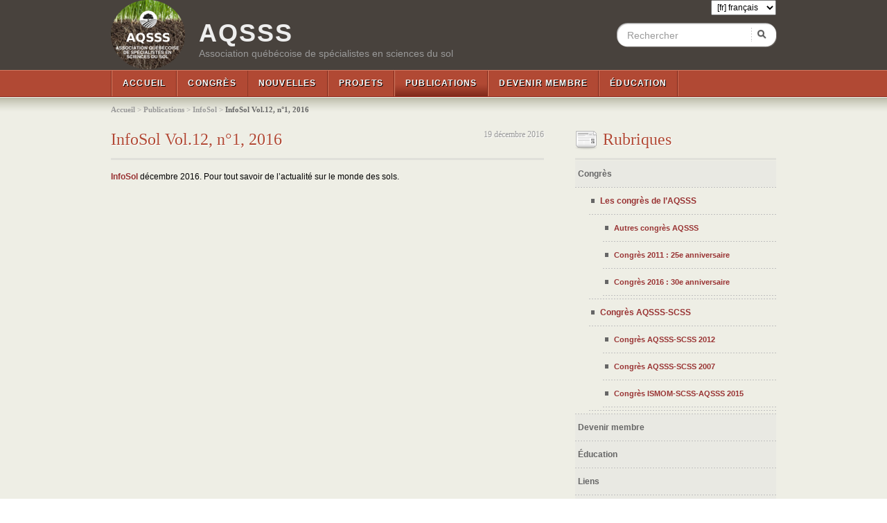

--- FILE ---
content_type: text/html; charset=utf-8
request_url: https://www.aqsss.com/spip.php?article210&lang=fr
body_size: 5320
content:

<!DOCTYPE html PUBLIC "-//W3C//DTD XHTML 1.0 Transitional//EN" "http://www.w3.org/TR/xhtml1/DTD/xhtml1-transitional.dtd">
<html xmlns="http://www.w3.org/1999/xhtml" xml:lang="fr" lang="fr" dir="ltr">
<head>
<title>InfoSol Vol.12, n&#176;1, 2016 - AQSSS</title>
<meta name="description" content=" InfoSol d&#233;cembre 2016. Pour tout savoir de l&#039;actualit&#233; sur le monde des sols. " />
<link rel="canonical" href="https://www.aqsss.com/spip.php?article210" />

<link rel="icon" type="image/x-icon" href="squelettes/favicon.ico" />
<link rel="shortcut icon" type="image/x-icon" href="squelettes/favicon.ico" /><meta http-equiv="Content-Type" content="text/html; charset=utf-8" />


<meta name="generator" content="SPIP 3.2.19" />


<link rel="alternate" type="application/rss+xml" title="Syndiquer tout le site" href="spip.php?page=backend" />


<link rel="stylesheet" href="plugins/auto/z/v1.7.31/spip_style.css" type="text/css" media="all" />


<link rel="stylesheet" href="plugins/auto/z/v1.7.31/spip_formulaires.css" type="text/css" media="projection, screen, tv" />


<script type="text/javascript">/* <![CDATA[ */
var box_settings = {tt_img:false,sel_g:"#documents_portfolio a[type=\'image/jpeg\'],#documents_portfolio a[type=\'image/png\'],#documents_portfolio a[type=\'image/gif\']",sel_c:".mediabox",trans:"elastic",speed:"200",ssSpeed:"2500",maxW:"90%",maxH:"90%",minW:"400px",minH:"",opa:"0.9",str_ssStart:"Diaporama",str_ssStop:"Arrêter",str_cur:"{current}/{total}",str_prev:"Précédent",str_next:"Suivant",str_close:"Fermer",splash_url:""};
var box_settings_splash_width = "600px";
var box_settings_splash_height = "90%";
var box_settings_iframe = true;
/* ]]> */</script>
<!-- insert_head_css --><link rel="stylesheet" href="plugins-dist/mediabox/colorbox/black-striped/colorbox.css" type="text/css" media="all" />
<!-- Debut CS -->
<style type="text/css">
<!--/*--><![CDATA[/*><!--*/
a.spip_mail:before{content:"\002709" !important;}
span.mcrypt {background:transparent url(https://www.aqsss.com/plugins/auto/couteau_suisse/v1.16.1/img/mailcrypt/leure.gif) no-repeat scroll 0.1em center; padding-left:12px; text-decoration:none; float:none; margin:0; display:inline;}
/*]]>*/-->
</style>
<!-- Fin CS -->


<link rel="stylesheet" href="plugins/auto/typoenluminee/v3.7.1/css/enluminurestypo.css" type="text/css" media="all" />
<!-- Player iTwX -->
<script type="text/javascript">//<![CDATA[
if ((navigator.userAgent.match(/(iPhone|iPod|iPad)/i) )) {
 document.write("<link rel='stylesheet' href='plugins/auto/itwx_cimobile_3_5/itwx/itwx_iplayer.css' type='text/css' media='projection, screen, tv' />" );
}
if (!(navigator.userAgent.match(/(iPhone|iPod|iPad)/i) )) {
 document.write("<link rel='stylesheet' href='plugins/auto/itwx_cimobile_3_5/itwx/itwx_player.css' type='text/css' media='projection, screen, tv' />" );
}
//]]></script>
<!-- Fin Player iTwX -->
<link rel="stylesheet" href="plugins/auto/tablesorter/v2.1.4/css/tablesorter.min.css?1665193548" type="text/css" />


<link rel="stylesheet" href="plugins/auto/theme_maparaan/v1.0.3/habillage.css" type="text/css" media="projection, screen, tv" />




 
<link rel="stylesheet" href="plugins/auto/squelette_maparaan/v1.0.2/css/slidernav.css" type="text/css" media="projection, screen, tv" />
<link rel="stylesheet" href="plugins/auto/squelette_maparaan/v1.0.2/css/style_maparaan.css" type="text/css" media="projection, screen, tv" />






<script src="prive/javascript/jquery.js?1679754237" type="text/javascript"></script>

<script src="prive/javascript/jquery-migrate-3.0.1.js?1679754237" type="text/javascript"></script>

<script src="prive/javascript/jquery.form.js?1679754237" type="text/javascript"></script>

<script src="prive/javascript/jquery.autosave.js?1679754237" type="text/javascript"></script>

<script src="prive/javascript/jquery.placeholder-label.js?1679754237" type="text/javascript"></script>

<script src="prive/javascript/ajaxCallback.js?1679754237" type="text/javascript"></script>

<script src="prive/javascript/js.cookie.js?1679754237" type="text/javascript"></script>

<script src="prive/javascript/jquery.cookie.js?1679754237" type="text/javascript"></script>
<!-- insert_head -->
	<script src="plugins-dist/mediabox/javascript/jquery.colorbox.js?1679754231" type="text/javascript"></script>
	<script src="plugins-dist/mediabox/javascript/spip.mediabox.js?1679754231" type="text/javascript"></script>
<!-- Debut CS -->
<script type="text/javascript"><!--
var cs_prive=window.location.pathname.match(/\/ecrire\/$/)!=null;
jQuery.fn.cs_todo=function(){return this.not('.cs_done').addClass('cs_done');};
function lancerlien(a,b){ return 'ma'+'ilto'+':'+a.replace(new RegExp(b,'g'),'@'); }
var cs_init = function() {
	/* optimisation : 'IF(1)' */ if(!cs_prive) jQuery("a.spip_out,a.spip_url,a.spip_glossaire",this).attr("target", "_blank"); 
	jQuery('span.mcrypt', this).attr('class','cryptOK').html('&#6'+'4;');
	jQuery("a["+cs_sel_jQuery+"title*='..']", this).each(function () {
		this.title = this.title.replace(/\.\..t\.\./g,'[@]');
	});
}
if(typeof onAjaxLoad=='function') onAjaxLoad(cs_init);
if(window.jQuery) {
var cs_sel_jQuery='';
var cs_CookiePlugin="prive/javascript/jquery.cookie.js";
jQuery(document).ready(function(){
	cs_init.apply(document);
});
}
// --></script>

<!-- Fin CS -->

<script type="text/javascript" src="spip.php?page=main-loading.js"></script><script src="plugins/auto/tablesorter/v2.1.4/javascript/jquery.tablesorter.min.js?1665193548" type="text/javascript"></script>
	<script type="text/javascript">/* <![CDATA[ */
	;jQuery(function(){
		$(function(){
			var tablesorter_init = function(){
				$("table.spip").not(".ss_tablesort").each(function(){
					var options = {};
					if($(this).find("th.ts_disabled").length >= 1){
						options.headers = {};
						$(this).find("th").each(function(index,value){
							if($(this).is(".ts_disabled"))
								options.headers[index] = {sorter : false};
						});
					}
					$(this).tablesorter(options);
				});
			}
			tablesorter_init();
			onAjaxLoad(tablesorter_init);
		});
	});
	/* ]]> */</script><link rel="shortcut icon" href="squelettes/favicon.ico?1377734775" type="image/x-icon" />
<link rel="apple-touch-icon" sizes="57x57" href="local/cache-gd2/d6/c8e6ef82929fd36965fef0ae334273.png?1718617565" />
<link rel="apple-touch-icon" sizes="114x114" href="local/cache-gd2/9b/59d87e0c0c551a62e7811dc7628c9b.png?1718617566" />
<link rel="apple-touch-icon" sizes="72x72" href="local/cache-gd2/ec/905b4243ad64601a75390881a45c5d.png?1718617566" />
<link rel="apple-touch-icon" sizes="144x144" href="local/cache-gd2/8e/763a2ec75c92b91476363e60160b62.png?1718617566" />
<link rel="apple-touch-icon" sizes="60x60" href="local/cache-gd2/9f/ae62befe2670ef0319e107d4ee6c7c.png?1714444817" />
<link rel="apple-touch-icon" sizes="120x120" href="local/cache-gd2/04/cde581e8f833e18bf3b1a72acc46d8.png?1718617566" />
<link rel="apple-touch-icon" sizes="76x76" href="local/cache-gd2/06/a9ea06372c27abeadc9d73c0dd3194.png?1718617566" />
<link rel="icon" type="image/png" href="local/cache-gd2/08/c6b1791d64461cf6430469590f7b4b.png?1718617566" sizes="96x96" />
<link rel="icon" type="image/png" href="local/cache-gd2/55/f287bfa2dab78a3a23ef018eb4838c.png?1718617566" sizes="16x16" />
<link rel="icon" type="image/png" href="local/cache-gd2/1b/dacd4c6ed346951d7243f7810a0ca8.png?1718617566" sizes="32x32" />
<link rel="icon" type="image/png" href="local/cache-gd2/21/06a8b208693aa7a06f2b9e510fa105.png?1714441163" sizes="192x192" />
<meta name="msapplication-TileImage" content="local/cache-gd2/9b/59d87e0c0c551a62e7811dc7628c9b.png?1718617566" />

<meta name="msapplication-TileColor" content="#a6a4a2" />
<meta name="theme-color" content="#a6a4a2" /><script type="text/javascript" src="plugins/auto/squelette_maparaan/v1.0.2/js/jquery.s3slider.js"></script></head>
<body class="page_article">
<div id="padd-header">
	<div id="padd-header-wrapper">
		<div class="padd-box padd-box-title">
			
			<div class="accueil">
	<a rel="start home" href="https://www.aqsss.com/" title="Accueil"><img class='spip_logo spip_logos' alt="" src="local/cache-gd2/47/eb08a752ab039189ccc248c3c66c2f.png?1718617566" width='107' height='100' /></a>
	<strong id="nom_site_spip"><a rel="start home" href="https://www.aqsss.com/" title="Accueil">AQSSS</a></strong>
	<div id='slogan_site_spip'>Association québécoise de spécialistes en sciences du sol</div>
</div>
<div class="formulaire_spip formulaire_menu_lang" id="formulaire_menu_lang">
<form method="post" action="https://www.aqsss.com/spip.php?action=converser&amp;redirect=spip.php%3Farticle210"><div>
	<input name="action" value="converser" type="hidden"
/><input name="redirect" value="spip.php?article210" type="hidden"
/>
	<label for="var_lang">Langues du site</label>
	<select name="var_lang" id="var_lang" onchange="this.parentNode.parentNode.submit()">
		<option value='en' dir="ltr">&#91;en&#93; English</option>
	

	 
		<option value='fr' selected="selected" dir="ltr">&#91;fr&#93; fran&#231;ais</option>
	</select>
	<noscript><p class="boutons"><input type="submit" class="submit" value="&gt;&gt;" /></p></noscript>
</div></form>
</div>		</div>
	</div>	
</div>
<div id="padd-categories" class="padd-box padd-box-categories">
	<h2>Categories</h2>
	
	<div id="nav" class="padd-interior">
		<div class="menu-conteneur navbar-inner">
<ul class="menu-liste menu-items menuder" data-depth="0">
		<li class="menu-entree item menu-items__item menu-items__item_objet menu-items__item_article">
		<a href="spip.php?article2" class="menu-items__lien">Accueil</a>
				<ul class="menu-liste menu-items" data-depth="1">
		<li class="menu-entree item menu-items__item menu-items__item_objet menu-items__item_article">
		<a href="spip.php?article195" class="menu-items__lien">Conseil d&#8217;administration</a> 
		</li>
		<li class="menu-entree item menu-items__item menu-items__item_objet menu-items__item_article">
		<a href="spip.php?article209" class="menu-items__lien">Historique</a> 
		</li>
		<li class="menu-entree item menu-items__item menu-items__item_objet menu-items__item_article">
		<a href="spip.php?article199" class="menu-items__lien">Récipiendaires du prix Auguste-Scott</a> 
		</li>
		
	</ul> 
		</li>
		<li class="menu-entree item menu-items__item menu-items__item_objet menu-items__item_rubrique">
		<a href="spip.php?rubrique2" class="menu-items__lien">Congrès</a>
				<ul class="menu-liste menu-items" data-depth="1">
		<li class="menu-entree item menu-items__item menu-items__item_objet menu-items__item_breve">
		<a href="spip.php?breve46" class="menu-items__lien">Congrès 2026</a> 
		</li>
		<li class="menu-entree item menu-items__item menu-items__item_objet menu-items__item_article">
		<a href="spip.php?article235" class="menu-items__lien">Congrès 2025</a> 
		</li>
		<li class="menu-entree item menu-items__item menu-items__item_objet menu-items__item_article">
		<a href="spip.php?article233" class="menu-items__lien">Congrès 2024</a> 
		</li>
		<li class="menu-entree item menu-items__item menu-items__item_objet menu-items__item_article">
		<a href="spip.php?article230" class="menu-items__lien">Congrès 2023</a> 
		</li>
		
	</ul> 
		</li>
		<li class="menu-entree item menu-items__item menu-items__item_objet menu-items__item_rubrique">
		<a href="spip.php?rubrique1" class="menu-items__lien">Nouvelles</a> 
		</li>
		<li class="menu-entree item menu-items__item menu-items__item_objet menu-items__item_rubrique">
		<a href="spip.php?rubrique5" class="menu-items__lien">Projets</a> 
		</li>
		<li class="menu-entree item menu-items__item menu-items__item_objet menu-items__item_rubrique on active">
		<a href="spip.php?rubrique8" class="menu-items__lien">Publications</a>
				<ul class="menu-liste menu-items" data-depth="1">
		<li class="menu-entree item menu-items__item menu-items__item_objet menu-items__item_rubrique on active">
		<a href="spip.php?rubrique13" class="menu-items__lien">InfoSol</a> 
		</li>
		<li class="menu-entree item menu-items__item menu-items__item_objet menu-items__item_rubrique">
		<a href="spip.php?rubrique14" class="menu-items__lien">Comptes rendus des congrès</a> 
		</li>
		<li class="menu-entree item menu-items__item menu-items__item_objet menu-items__item_rubrique">
		<a href="spip.php?rubrique10" class="menu-items__lien">Bulletins de l&#8217;AQSSS jusqu&#8217;à 2009</a> 
		</li>
		
	</ul> 
		</li>
		<li class="menu-entree item menu-items__item menu-items__item_objet menu-items__item_rubrique">
		<a href="spip.php?rubrique16" class="menu-items__lien">Devenir membre</a> 
		</li>
		<li class="menu-entree item menu-items__item menu-items__item_objet menu-items__item_rubrique">
		<a href="spip.php?rubrique23" class="menu-items__lien">Éducation</a> 
		</li>
		<li class="menu-entree item menu-items__item menu-items__item_objet menu-items__item_article">
		<a href="spip.php?article7" class="menu-items__lien">Livre Les Sols</a> 
		</li>
		
	</ul></div>	</div>
</div>
			
<div id="page">
	<div id="page-wrapper">
		<div id="contenu">		
			
			<p id="hierarchie"><a href="https://www.aqsss.com/">Accueil</a> &gt; <a href="spip.php?rubrique8">Publications</a> &gt; <a href="spip.php?rubrique13">InfoSol</a> &gt; <strong class="on">InfoSol Vol.12, n°1, 2016</strong></p>


<div class="padd-post-item padd-post-item-single" id="post-210">
	<div class="padd-post-item-title cartouche">
		<a href="spip.php?article210" rel="bookmark" title="InfoSol Vol.12, n&#176;1, 2016"></a>	
		
		
		<div class="info-publi info-publi-article" title="19 décembre 2016 à 09h59min">19 décembre 2016<br /></div>
		<h2><a href="spip.php?article210" rel="bookmark" title="InfoSol Vol.12, n&#176;1, 2016">InfoSol Vol.12, n&#176;1, 2016</a></h2>
		
	</div>
	
	<div class="padd-post-item-entry">
		
		<div class="crayon article-texte-210 texte"><p><a href="https://drive.google.com/file/d/1hQ-rhbZWtKiw8etATHxibwqD3TfkMC8F/view?usp=sharing" class='spip_out' rel='external'>InfoSol</a> décembre 2016. Pour tout savoir de l’actualité sur le monde des sols.</p></div>
	</div>		
	

	
	
	
	
	
	
	
	
	
	
	
	
	
	
	
	
</div>		</div>
				
		<div id="sidebar">
			
			<div class="padd-box padd-box-popular-posts">
	<h2>Rubriques</h2>
	<div class="padd-interior">
		<div class="padd-interior-wrapper">	
			<ul>
				
				<li>
					<span class="surliste"><a href="spip.php?rubrique2">Congrès</a></span>
						
						<ul>
							
								<li><span class="padd-wrap"><a href="spip.php?rubrique22">Les congrès de l’AQSSS</a></span>
									
						<ul>
							
								<li><span class="padd-wrap"><a href="spip.php?rubrique3">Autres congrès AQSSS</a></span>
									
								</li>
							
								<li><span class="padd-wrap"><a href="spip.php?rubrique15">Congrès 2011 : 25e anniversaire</a></span>
									
								</li>
							
								<li><span class="padd-wrap"><a href="spip.php?rubrique24">Congrès 2016 : 30e anniversaire</a></span>
									
								</li>
							
						</ul>
						
								</li>
							
								<li><span class="padd-wrap"><a href="spip.php?rubrique21">Congrès AQSSS-SCSS</a></span>
									
						<ul>
							
								<li><span class="padd-wrap"><a href="spip.php?rubrique17">Congrès AQSSS-SCSS 2012</a></span>
									
								</li>
							
								<li><span class="padd-wrap"><a href="spip.php?rubrique4">Congrès AQSSS-SCSS 2007</a></span>
									
								</li>
							
								<li><span class="padd-wrap"><a href="spip.php?rubrique20">Congrès ISMOM-SCSS-AQSSS 2015</a></span>
									
								</li>
							
						</ul>
						
								</li>
							
						</ul>
						
				</li>
				
				<li>
					<span class="surliste"><a href="spip.php?rubrique16">Devenir membre</a></span>
						
				</li>
				
				<li>
					<span class="surliste"><a href="spip.php?rubrique23">Éducation</a></span>
						
				</li>
				
				<li>
					<span class="surliste"><a href="spip.php?rubrique11">Liens</a></span>
						
				</li>
				
				<li>
					<span class="surliste"><a href="spip.php?rubrique1">Nouvelles</a></span>
						
				</li>
				
				<li>
					<span class="surliste"><a href="spip.php?rubrique5">Projets</a></span>
						
						<ul>
							
								<li><span class="padd-wrap"><a href="spip.php?rubrique7">Sol emblème</a></span>
									
								</li>
							
						</ul>
						
				</li>
				
				<li>
					<span class="surliste"><a href="spip.php?rubrique8" class="on">Publications</a></span>
						
						<ul>
							
								<li><span class="padd-wrap"><a href="spip.php?rubrique10">Bulletins AQSSS</a></span>
									
								</li>
							
								<li><span class="padd-wrap"><a href="spip.php?rubrique14">Comptes rendus des congrès</a></span>
									
								</li>
							
								<li><span class="padd-wrap"><a href="spip.php?rubrique13" class="on">InfoSol</a></span>
									
								</li>
							
								<li><span class="padd-wrap"><a href="spip.php?rubrique9">Le livre Les Sols</a></span>
									
								</li>
							
						</ul>
						
				</li>
				
			</ul>
		</div>
	</div>
</div>
<div class="formulaire_spip formulaire_recherche" id="formulaire_recherche">
<form action="spip.php?page=recherche" method="get"><div>
	<input name="page" value="recherche" type="hidden"
/>
	
	<label for="recherche">Rechercher</label>
	<input type="text" class="text" size="10" name="recherche" id="recherche" value="Rechercher" accesskey="4" /><input type="submit" class="submit" value="&gt;&gt;" title="Rechercher" />
</div></form>
</div>			<div class="padd-box padd-box-popular-posts">
		<h2><a href="spip.php?rubrique13" title="InfoSol Vol.12, n&#176;1, 2016">M&ecirc;me rubrique</a></h2>
		<div class="padd-interior">
			<div class="padd-interior-wrapper">	
				<ul>
					
					<li><span class="padd-wrap"><a href="spip.php?article237">Infosol Vol. 19 n&#176;2, 2025</a></span></li>
					
					<li><span class="padd-wrap"><a href="spip.php?article236">Infosol Vol. 19 n&#176;1, 2025</a></span></li>
					
					<li><span class="padd-wrap"><a href="spip.php?article234">Infosol Vol. 18 n&#176;1, 2024</a></span></li>
					
					<li><span class="padd-wrap"><a href="spip.php?article232">InfoSol Vol. 17 n&#176;1, 2023</a></span></li>
					
					<li><span class="padd-wrap"><a href="spip.php?article223">Infosol Vol. 16 n&#176;1, 2020</a></span></li>
					
					<li><span class="padd-wrap"><a href="spip.php?article220">InfoSol Vol. 15 n&#176;1, 2019</a></span></li>
					
					<li><span class="padd-wrap"><a href="spip.php?article217">InfoSol Vol. 14, n&#176;&nbsp;1, 2018</a></span></li>
					
					<li><span class="padd-wrap"><a href="spip.php?article216">InfoSol Vol. 13, n&#176;2, 2017</a></span></li>
					
					<li><span class="padd-wrap"><a href="spip.php?article213">InfoSol Vol. 13 n&#176;1, 2017</a></span></li>
					
					<li><span class="padd-wrap"><a href="spip.php?article210" class="on">InfoSol Vol.12, n&#176;1, 2016</a></span></li>
					
				</ul>
			</div>
		</div>
	</div>	
		</div>
		<div class="nettoyeur"></div>
	</div>		
</div>		

<div id="footer">
	
	<div id='footer-content'>
		<div id='footer-content-wrapper'>
			<div class="padd-box padd-footer-popular-posts">
	<h2>Articles Populaires</h2>
	<div class="padd-interior">
		<ul>
			
				<li><span class="padd-wrap"><a href="spip.php?article234">Infosol Vol. 18 n&#176;1, 2024</a>
					
					  &#40;65 %&#41;
				</span></li>
			
				<li><span class="padd-wrap"><a href="spip.php?article111">InfoSol Vol. 6, n&#176;1, 2010</a>
					
					  &#40;36 %&#41;
				</span></li>
			
				<li><span class="padd-wrap"><a href="spip.php?article220">InfoSol Vol. 15 n&#176;1, 2019</a>
					
					  &#40;21 %&#41;
				</span></li>
			
				<li><span class="padd-wrap"><a href="spip.php?article178">InfoSol Vol. 8, n&#176;2, 2012</a>
					
					  &#40;21 %&#41;
				</span></li>
			
				<li><span class="padd-wrap"><a href="spip.php?article105">InfoSol Vol. 5, n&#176;1, 2009</a>
					
					  &#40;21 %&#41;
				</span></li>
			
		</ul>
	</div>
</div>

	






 
	



<div class="padd-box padd-box-small padd-footer-blogroll">
	<h2>Sites</h2>
	<div class="padd-interior">
		<ul>
			
				<li class="padd-comments-recent"><span class="padd-wrap"><a href="spip.php?site1">Société canadienne de la&nbsp;(...)</a></span></li>
			
				<li class="padd-comments-recent"><span class="padd-wrap"><a href="spip.php?site5">Année internationale des&nbsp;(...)</a></span></li>
			
				<li class="padd-comments-recent"><span class="padd-wrap"><a href="spip.php?site3">Association française pour&nbsp;(...)</a></span></li>
			
				<li class="padd-comments-recent"><span class="padd-wrap"><a href="spip.php?site6">Évaluation de la structure&nbsp;(...)</a></span></li>
			
				<li class="padd-comments-recent"><span class="padd-wrap"><a href="spip.php?site4">Global Soil Map</a></span></li>
			
				<li class="padd-comments-recent"><span class="padd-wrap"><a href="spip.php?site2">Ordre des agronomes du&nbsp;(...)</a></span></li>
			
		</ul>
	</div>
</div>

<div class="nettoyeur"></div>		</div>
	</div>
	<div id='footer-final'>
		<div id='footer-final-wrapper'>
			<div id="footer-spip">
				<a href="https://www.spip.net/" title="Site réalisé avec SPIP"><img src="squelettes/spip.png" alt="SPIP" width="48" height="16" /></a> | <a href="spip.php?page=login&amp;url=spip.php%3Farticle210%26amp%3Blang%3Dfr" rel="nofollow" class='login_modal'>Se connecter</a> |
				<a rel="contents" href="spip.php?page=plan">Plan du site</a> |
				<a href="spip.php?page=backend" rel="alternate" title="Syndiquer tout le site"><img src="plugins/auto/z/v1.7.31/feed.png" alt="Suivre la vie du site" width="16" height="16" />&nbsp;RSS&nbsp;2.0</a>
		</div>			<div id="footer-copyleft"><div id="copyleft">
Habillage visuel &copy; <a href="http://www.paddsolutions.com/wordpress-theme-maparaan/" >Maparaan</a> 
/ <a href='http://www.paddsolutions.com/'>Padd Solutions</a> sous Licence <a href='http://www.gnu.org/licenses/gpl.html'>GNU General Public License</a>
</div></div>
		</div>
	</div>
</div>
</body>
</html>


--- FILE ---
content_type: text/html; charset=utf-8
request_url: https://www.aqsss.com/spip.php?page=main-loading.js
body_size: 382
content:

function paddToggle(classname,value) {
	jQuery(classname).focus(function() {
		if (value == jQuery(classname).val()) {
			jQuery(this).val('');
		}
	});
	jQuery(classname).blur(function() {
		if ('' == jQuery(classname).val()) {
			jQuery(this).val(value);
		}
	});
}

jQuery(document).ready(function() {

	paddToggle("input#recherche", "Rechercher");	
	
	jQuery("div.search form").click(function () {
		jQuery("input#recherche").focus();
	});
	
	/****  FORMULAIRE_SITE ****/
	paddToggle("input#nom_site","form prop nom site");
	paddToggle("input#url_site","Adresse URL du site");
	paddToggle("textarea#description_site","Description/commentaire");
	
	/****  FORMULAIRE_SIGNATURE / Petition  ****/
	paddToggle("input#session_nom","form pet votre nom");
	paddToggle("input#session_email","form pet votre email");
	paddToggle("input#signature_nom_site","form pet nom site2");
	paddToggle("input#signature_url_site","form pet adresse site");
	paddToggle("textarea#message","Un message, un commentaire ?");
	
	/****  FORMULAIRE_FORUM  ****/
	paddToggle("input#titre","forum titre");
	paddToggle("textarea#texte","Texte de votre message");
	/* cf. FORMULAIRE_SITE : nom_site, url_site. */
	/****  FORMULAIRE_INC-LOGIN_FORUM  ****/
	paddToggle("input#session_nom","Votre nom");
	paddToggle("input#session_email","Votre adresse email");
	
	/****  FORMULAIRE_INSCRIPTION ****/
	paddToggle("input#nom_inscription","form pet votre nom");
	paddToggle("input#mail_inscription","form pet votre email");
	
	/****  FORMULAIRE_ECRIRE_AUTEUR ****/
	paddToggle("input.email_message_auteur","form pet votre email");
	paddToggle("input.sujet_message_auteur","Sujet");
	paddToggle("textarea.texte_message_auteur","Texte de votre message");
	
	/****  FORMULAIRE_LOGIN ****/
	paddToggle("input#var_login","Login (identifiant de connexion au site)");
	paddToggle("input#password","Mot de passe");
	
	/****  FORMULAIRE_OUBLI ****/
	paddToggle("input#oubli","form pet votre email");
	
});

--- FILE ---
content_type: text/css
request_url: https://www.aqsss.com/plugins/auto/theme_maparaan/v1.0.3/habillage.css
body_size: 18858
content:
/****  CSS Theme Maparaan ****/

div.cartouche img.spip_logos { border: 0 none; float: left; background-color:#EEEEE5; padding: 10px 20px 10px 0; width:100px; height:auto; }
.page_rubrique div.cartouche img.spip_logos { width:auto; height:auto; }
.page_article div.cartouche img.spip_logos { width:auto; height:auto; padding:0px 20px 10px 0; }
div#descriptif_site_spip, div#descriptif_site_spip p { margin:0; padding:0; font: normal 14px/30px Georgia,serif; text-shadow: 1px 1px #fff; color:#666; letter-spacing:0.1em; }
body.page_sommaire div#contenu div.liste ul,
body.page_rubrique div#contenu div.liste ul { margin:0; padding:0; }
body.page_sommaire div#contenu div.liste ul.liste-items li,
body.page_rubrique div#contenu div.liste ul.liste-items li { border:none; background: transparent; }
div#page div.articles li.hentry { list-style-type:none; margin:20px 0 30px 0;}
div#page h1.h1 { font: normal 24px/50px Georgia,serif; }
div#page .cartouche { border-bottom: 3px solid #e0e0da; }
div#page h2.h2 { font: normal 20px/50px Georgia,serif; border-bottom: 3px solid #e0e0da; clear:both; }
div#page h1, div#page h2 { text-shadow: 1px 1px #fff; display: block; margin: 0; padding: 0; }
div#page div.liste li.hentry h3.entry-title a img { float:right; padding:0 0 0 20px; background-color: #EEEEE5; }
div#page abbr { border:none; cursor:help; }
div#page div.info-publi,
div#page p.info-publi { font-family:Georgia,serif; text-shadow: 1px 1px #fff; color:#999; }
div#page div.info-publi a,
div#page p.info-publi a  { font-weight:normal; }
div#page div.meta-publi { height:24px; }
div#page div.meta-publi span.sep { display:none; }
div#page div.meta-publi a.lire-la-suite { display:block; float:right; padding:0 6px; background:#c85d47 url('img/bg-lirelasuite.jpg') top left repeat-x; color:#FFF; text-shadow:1px 1px #555; line-height:24px; }
div#page div.meta-publi a.lire-la-suite {
	-webkit-border-radius: 6px;
	-moz-border-radius: 6px;
	border-radius: 6px;
	
    -moz-box-shadow: 0px 0px 6px #aaa;  
    -webkit-box-shadow: 0px 0px 6px #aaa;  
    box-shadow: 0px 0px 6px #aaa; 
	
	-moz-transition: all 0.15s ease-in-out;
	-o-transition: all 0.15s ease-in-out;
	-webkit-transition: all 0.15s ease-in-out;
	transition: all 0.15s ease-in-out;
}
div#page div.meta-publi a.lire-la-suite:hover { background:#b24a35 url('img/bg-lirelasuite.jpg') bottom left repeat-x; }
div#page div.meta-publi a.nb_commentaires { display:block; float:left; padding:0 6px; background:#ccc; color:#FFF; text-shadow:1px 1px #999; line-height:24px; }
div#page div.meta-publi a.nb_commentaires {
	-webkit-border-radius: 6px;
	-moz-border-radius: 6px;
	border-radius: 6px;
	
	-moz-transition: all 0.15s ease-in-out;
	-o-transition: all 0.15s ease-in-out;
	-webkit-transition: all 0.15s ease-in-out;
	transition: all 0.15s ease-in-out;
}
div#page div.meta-publi a.nb_commentaires:hover { background:#999; }

.nettoyeur { clear: both; height: 0; margin: 0; padding: 0; border: 0; line-height: 1px; font-size: 1px; }
.marge{ width:45px; height:10px; background-color:none; float:left; }
.surtitre { margin:0; color:#333; font: normal 1.2em Georgia,serif; font-weight:bold; letter-spacing:0.1em; text-shadow: 1px 1px #fff; }
.soustitre { margin:0 0 0 45px; color:#444; font: normal 1.1em Georgia,serif; text-shadow: 1px 1px #fff; }
.chapo { margin:0; padding:0 45px; color:#333; line-height:27px; font: normal 1.1em Georgia,serif; font-weight:bold; letter-spacing:0.1em; text-shadow: 1px 1px #fff; }
.chapo p { line-height:27px; }
.hyperlien { font-style:italic; }

h3, h4, h5, h6 { text-shadow: 1px 1px #fff; display: block; margin: 0; padding: 0; }
h3 { font: normal 18px/50px Georgia,serif; border-bottom: 1px solid #e0e0da; }
h4 { font: normal 16px/40px Georgia,serif; border-bottom: 1px solid #e0e0da; }
h5 { font: normal 14px/30px Georgia,serif; }
h6 { font: normal 12px/30px Georgia,serif; }
ul li { list-style: square; }
ul ul li { list-style: disc; }
ul ul ul li { list-style: circle; }
form li { list-style:none; }
table.spip { margin:auto; min-width:300px; max-width:100%; }
table.spip { border:2px solid #cfcfcf; }
table.spip td, table.spip th { padding:6px 8px; border:1px solid #cfcfcf; }
table.spip th{ background-color:#e0e0da; }
table.spip tr.row_even{ background-color:#f6f6f6; }
table.spip tr.row_odd{ background-color:#efefef; }
table.spip caption { font: normal 16px/40px Georgia,serif; color:#B14934; text-shadow: 1px 1px #fff; text-align:center; }
table.spip th { font: bold 14px Georgia,serif; color:#333; text-shadow: 1px 1px #fff; text-align:center; }

div.documents_portfolio a img { margin:5px; border:4px solid #CCC;}
div.documents_portfolio a:hover img { border-color:#999;}

p#hierarchie { position:absolute; width: 960px; font: normal 11px/16px Georgia,serif; color:#999; margin: -40px 0 0 0; padding:10px 0 0 0; height:30px }
p#hierarchie strong { color:#666; }
p#hierarchie a { color:#999; }
p#hierarchie a:hover { color:#B14934; text-shadow: 1px 1px #fff; }


/*
Section Typography
*/

body { font: normal 12px/24px Helvetica,Arial,sans-serif; }
input, select, option, textarea { font: normal 12px/16px Helvetica,Arial,sans-serif; }
blockquote { font-style: italic; }

a:link, a:visited, a:hover, a:active { font-weight: bold; text-decoration: none; }

div#padd-header div.padd-box-title h1 a { font: bold 36px/63px Georgia,serif; }





/*
Section: Layout
*/

body { margin: 0; padding: 0; }
form { margin: 0; padding: 0; display: block; }
blockquote { margin: 0; padding: 1em 3em; border: solid 1px; }

div#padd-header { height: 101px; overflow:hidden; }
div#padd-header-wrapper { width: 960px; height: 101px; margin: 0 auto; }
div#padd-header div.padd-box h2 { display: none; }

div#padd-header div.padd-box-title { width: 100%; height: 63px; margin: 19px 0 0 0; float: left; }
div#padd-header div.padd-box-title div.accueil a { display: block; margin: 0; padding: 0; border:none; }
div#padd-header div.padd-box-title div.accueil #nom_site_spip a { color:#EEE; font-size:36px; letter-spacing:2px; position:relative; top:17px;}
div#padd-header div.padd-box-title div.accueil #slogan_site_spip { color:#999; font-size:14px; position:relative; top:22px; }
div#padd-header div.padd-box-title div.accueil img { float: left; display: block; max-height: 100px; width:auto; margin: 0; margin-top:-19px; top:0px; padding: 0 20px 0 0; border: 0 none; }
div#padd-header div.padd-box-title h1 { display: block; margin: 0; padding: 0; float: left; }
div#padd-header div.padd-box-title h1 a { display: block; width: 270px; height: 63px; margin: 0; padding: 0; text-indent: -999999px; }
div#padd-header div.padd-box-title p { display: none; }

div#page-wrapper { width: 960px; margin: 0 auto; padding: 40px 0; }

div#contenu { width: 625px; float: left; }
div#sidebar { width: 290px; float: right; }

form { display: block; margin: 0; padding: 0; }
form p { display: block; margin: 0 0 20px 0; padding: 0; line-height: 27px; }
form p.input label { display: none; }
form p.input input, form input { width: 390px; padding: 10px; border: 1px solid; }
form p.input[type='checkbox'] input, form input[type='checkbox'] { width: inherit; }
#sidebar form p.input input, #sidebar form input { width: 268px; }
form p.textarea { display: block; margin: 5px 0 10px 0;  }
form p.textarea label { display: none; }
form p.button { display: block; text-align: left; float: right; margin: 0; padding: 0; }
form p.subscribe-to-comments { margin: 0; padding: 0; float: left; }
form textarea, .formulaire_spip textarea { width: 600px; height: 148px; padding: 5px 10px; border: 1px solid; }
form input[type='submit'], #sidebar form input[type='submit'] { display: block; width:inherit; min-width: 109px; height: 36px; margin: 0; padding: 0 20px; float: right; border: 0; cursor: pointer; }

div#sidebar div.padd-box { margin: 0 0 30px 0; }
div#sidebar div.padd-box h2 { display: block; margin: 0; padding: 0 0 5px 40px; border-bottom: 3px solid; }
div#sidebar div.padd-box ul { display: block; margin: 0; padding: 1px 0 0 0; list-style-type: none; }
div#sidebar div.padd-box ul li { display: block; margin: 0; padding: 0 0 1px 0; list-style-type: none; }
div#sidebar div.padd-box ul li span.surliste { display: block; margin: 0; padding: 0 0 1px 0; list-style-type: none; }
div#sidebar div.padd-box ul li span.padd-wrap { display: block; margin: 0; padding: 7px 10px 7px 16px; }
div#sidebar div.padd-box ul li span.surliste { display: block; margin: 0; padding: 7px 2px 7px 4px; }
div#sidebar div.padd-box ul li.menu-entree span.padd-wrap-menu-etr { display: block; margin: 0; padding: 7px 10px 7px 16px; }

div#sidebar div.padd-box li ul { margin: 0 0 4px 0; padding: 1px 0 0 20px; }
div#sidebar div.padd-box li li ul { font-size:0.9em; }
div#sidebar div.padd-box-tweet div.padd-interior { padding: 10px 0 0 0; }
div#sidebar div.padd-box-ads div.padd-interior { text-align: center;  padding: 10px 0 0 0; }
div#sidebar div.padd-box-ads div.padd-interior img { border: 0 none; vertical-align: top; }

div#sidebar h2 { font: normal 24px/43px Georgia,serif; text-shadow: 1px 1px #fff; }
div#sidebar h2 a { font-weight:normal; color:inherit; }


/*
Section NAVIGATION Schemes/red
*/
div#padd-categories { background: transparent url('img/bg-cat.gif') left top repeat-x; }
div#padd-categories ul { background: transparent url('img/bd-cat-item.gif') left top no-repeat; }
div#padd-categories ul li { background: transparent url('img/bd-cat-item.gif') right top no-repeat; }
div#padd-categories ul li a:link, div#padd-categories ul li a:visited { background: transparent url('img/bg-cat-item.gif') left top repeat-x; }
div#padd-categories ul li a:hover, div#padd-categories ul li a:active,
div#padd-categories ul li a:link.on, div#padd-categories ul li a:visited.on { background-position: left bottom; }
div#padd-categories li ul li { background: transparent url('img/bd-cat-item.gif') right top no-repeat; background:none; }

div#padd-categories { height: 39px; background: transparent url('img/bg-cat.gif') left top repeat-x; overflow:hidden; }
div#padd-categories h2 { display: none; }
div#padd-categories div.padd-interior { width: 960px; height: 39px; margin: 0 auto; padding: 0; }
div#padd-categories ul { display: block; list-style: none; margin: 0; padding: 0 0 0 2px; height: 39px; z-index:999999; }
div#padd-categories ul li { display: block; margin: 0; padding: 0 2px 0 0; float: left; height: 39px; }
div#padd-categories ul li a:link, div#padd-categories ul li a:visited { font: bold 12px/39px Arial,Helvetica,sans-serif; color: #fff;	text-shadow: 1px 1px #000; text-transform: uppercase; letter-spacing: 0.1em;	display: block; margin: 0; padding: 0 15px; height: 39px;	text-decoration: none; }
div#padd-categories ul li a:hover, div#padd-categories ul li a:active,
div#padd-categories ul li.on a:link, div#padd-categories ul li.on a:visited { background-position: left bottom; }

/* Navigation SOUS LISTE (Jusqu'a 5 niveaux) */
div#padd-categories li ul { background:none;	background-color:#333; position: absolute; left: -999em; padding:0; }
div#padd-categories li ul li{ height: 39px; padding:0;	min-width:140px;	width:100%; }
div#padd-categories li ul li a:link, div#padd-categories li ul li a:visited{ background: transparent url('img/bg-cat.gif') left top; }
div#padd-categories li ul li a:hover, div#padd-categories li ul li a:active,
div#padd-categories li ul li.on a:link, div#padd-categories li ul li.on a:visited { background: transparent url('img/bg-cat-item.gif') left top repeat-x;	background-position: left bottom; }

html>body div#padd-categories li ul li { clear:both; }
div#padd-categories li ul ul {	margin:-9px 0 0 60px;	min-width:100%;	float:left; }
div#padd-categories li ul ul li , div#padd-categories li ul ul ul li{ overflow:hidden; float:left; }
div#padd-categories li:hover ul ul, div#padd-categories li:hover ul ul ul, div#padd-categories li:hover ul ul ul ul { left: -999em; }
div#padd-categories li:hover ul,
div#padd-categories li li:hover ul,
div#padd-categories li li li:hover ul,
div#padd-categories li li li li:hover ul { left: auto; min-height: 0; }
div#padd-categories li ul li a:link, div#padd-categories li ul li a:visited { height: 39px; }


/*
Section Pagination
*/
p.pagination { margin: 20px 0 0 0; height: 30px; float:right; }
p.pagination span.separateur{ display:none; }	
p.pagination a, p.pagination strong {	display: block; float:left; height: 28px; font: normal 12px/28px Helvetica,Arial,sans-serif; margin: 0 10px 0 0; padding: 0 10px; text-decoration: none; border: 1px solid #ccc; color: #666; }
p.pagination strong.on {	background-color:#CCC; }
p.pagination a:hover, p.pagination a:active { color: #333; background: #f1ede5 none; border: 1px solid #c6c6c6; }


/*
Section: Color
*/
blockquote { border-color: #e0e0da; }
blockquote.spip { border: 1px solid #e0e0da; }
a:link, a:visited, a:active { color: #933; }
a:hover { color: #333; }

div#padd-header { background: #48423d; }
div#padd-header div.padd-box-title h1 { background: transparent url('img/site-name.png') left top no-repeat; }

div#page { background: #eeeee5 url('img/bg-body.gif') left top repeat-x; }

form p.input input { color: #000; background: #fff none; border-color: #ddd; }
form small { color: #b7b7b7; }
form textarea, .formulaire_spip textarea { color: #000; background: #fff none; border-color: #ddd; }
form input[type='submit'], #sidebar form input[type='submit'] { background:#0f66db url('img/bg-submit.jpg') top left repeat-x; color:#FFF; border:2px solid #FFF;  }
form input[type='submit'] {
	-webkit-border-radius: 20px;
	-moz-border-radius: 20px;
	border-radius: 20px;
	
    -moz-box-shadow: 0px 0px 12px #aaa;  
    -webkit-box-shadow: 0px 0px 12px #aaa;  
    box-shadow: 0px 0px 12px #aaa; 
	
	-moz-transition: all 0.15s ease-in-out;
	-o-transition: all 0.15s ease-in-out;
	-webkit-transition: all 0.15s ease-in-out;
	transition: all 0.15s ease-in-out;
}
form input[type='submit']:hover, #sidebar form input[type='submit']:hover { background-position:bottom left;  }
div.formulaire_spip fieldset legend { font: normal 18px/43px Georgia,serif; text-shadow: 1px 1px #fff; margin:0; }
div.formulaire_spip fieldset legend { border-bottom: 1px solid #e0e0da; background-color:transparent; width:100%; }


div#padd-header div#formulaire_menu_lang { position:absolute; float:right; top:0; width:960px; }
div#padd-header div#formulaire_menu_lang select { float:right; width:inherit; }
div#formulaire_menu_lang { position:relative; float:right; top:0; }
div#formulaire_menu_lang label { display:none; }
div#formulaire_menu_lang select { padding:2px 4px; }

div#formulaire_recherche { position:absolute; top:33px; width:231px; float:right; height: 36px; margin:0 0 0 60px; }
.page_sommaire div#padd-search-maparaan { position:relative; float:right; top:-180px; width:231px; right:0px; margin:0; }
.page_sommaire div#padd-search-maparaan div#formulaire_recherche {  margin:0 0 0 1px; }
div#formulaire_recherche p { display: block; margin: 0; padding: 0; }
div#formulaire_recherche span.padd-search-text { display: none; }
div#formulaire_recherche label { display: none; }
div#formulaire_recherche input[type='text'] { width: 170px; border: 0 none; padding: 10px 50px 12px 15px; margin: 0; }
div#formulaire_recherche input[type='text'] { color: #9a9a9a; background: transparent url('img/input-search.png') top left no-repeat; border-color: transparent; }
div#formulaire_recherche input { font: 14px/16px 'Lucida Grande','Lucida Sans',Helvetica,Arial,sans-serif; }
div#formulaire_recherche input[type='submit'] { position:relative; top:-40px; border:none; margin:0; padding:0; height:35px; min-width:inherit; width:35px; cursor:pointer; background:#FFF; color:#666; opacity:0; }
div#formulaire_recherche input[type='submit'] {
	-webkit-border-radius: 20px;
	-moz-border-radius: 20px;
	border-radius: 0px;
	
    -moz-box-shadow: 0 0 0 0;  
    -webkit-box-shadow: 0 0 0 0;  
    box-shadow: 0 0 0 0; 
}


p.traductions { text-align:right; visibility:hidden; }
p.traductions span.on, p.traductions a { visibility:visible; }
p.traductions span a { padding:2px 4px; background-color:#E0E0DA; color:#999; }
p.traductions span a, p.traductions span.on {
	-webkit-border-radius: 4px;
	-moz-border-radius: 4px;
	border-radius: 4px;
}
p.traductions span a:hover { background-color:#999; color:#FFF; }
p.traductions span.on { padding:2px 4px; background-color:#c85d47; color:#FFF; }


div.resultats { margin: 0 0 20px 0; }

.clear {
	clear: both;
} 


div.liste ul.liste-items li,
div#sidebar ul.menu-liste li.menu-entree { padding:8px 0; background: transparent url('img/border-sidebar-list-item.gif') left bottom repeat-x; }
div.liste ul.liste-items li:hover,
div#sidebar ul.menu-liste li.menu-entree:hover  { background: #ebebd9 url('img/border-sidebar-list-item.gif') left bottom repeat-x; }

#comments ul.comments-list div.comment-texte { background-color:#FFF; border:1px solid #DDD; padding:1px 20px; position:relative; }


/*
Footer
*/
div#footer-content { font: normal 10px/46px 'Lucida Grande','Lucida Sans',serif; }
div#footer-content a { text-decoration: none; font: normal 10px/46px 'Lucida Grande','Lucida Sans',serif;  }

div#footer-content-wrapper { width: 960px; margin: 0 auto; padding: 0; }

div#footer-content { height: auto; padding: 0 10px; border-top: 1px solid; }
div#footer-content img { position:relative; top:4px; max-height:15px; }
div#footer-content div#footer-copyleft { float:right; }

div#footer-content { color: #48423d; background: #322d29 none; border-top-color: #5f5953; }
div#footer-content a:link, div#footer-content a:visited, div#footer-content a:active { color: #48423d; }
div#footer-content a:hover { color: #CCC }

/*
Forum
*/
div#page ul.forum li { list-style:none; }
div#page ul.forum li div.forum-message { clear:both; }
div#page div#contenu > p.repondre a { clear:both; display:block; float:left; padding:0 6px; background:#c85d47 url('img/bg-lirelasuite.jpg') top left repeat-x; color:#FFF; text-shadow:1px 1px #555; line-height:24px; }
div#page div#contenu > p.repondre a {
	-webkit-border-radius: 6px;
	-moz-border-radius: 6px;
	border-radius: 6px;
	
    -moz-box-shadow: 0px 0px 6px #aaa;  
    -webkit-box-shadow: 0px 0px 6px #aaa;  
    box-shadow: 0px 0px 6px #aaa; 
	
	-moz-transition: all 0.15s ease-in-out;
	-o-transition: all 0.15s ease-in-out;
	-webkit-transition: all 0.15s ease-in-out;
	transition: all 0.15s ease-in-out;
}
div#page div#contenu > p.repondre a:hover { background:#b24a35 url('img/bg-lirelasuite.jpg') bottom left repeat-x; }
div#page ul.forum p.comment-reply { font-family:Georgia,serif; text-shadow: 1px 1px #fff; color:#999; float:right; }

p.traductions { float:right; padding:0; }


--- FILE ---
content_type: text/css
request_url: https://www.aqsss.com/plugins/auto/squelette_maparaan/v1.0.2/css/slidernav.css
body_size: 392
content:
/*****  Feuille de Style : "slidernav"  *****/
/**  
Mise en forme du menu latéral du Slider en page d'accueil. 
Taille des images : 30 x 30px.
**/

div#padd-subscribed ul li.rss a:link{ background-image:url('../img/slidernav-rss.png'); }
div#padd-subscribed ul li.contact a:link{ background-image:url('../img/slidernav-contact.png'); }
div#padd-subscribed ul li.twitter a:link{ background-image:url('../img/slidernav-twitter.png'); }
div#padd-subscribed ul li.facebook a:link{ background-image:url('../img/slidernav-facebook.png'); }

--- FILE ---
content_type: text/css
request_url: https://www.aqsss.com/plugins/auto/squelette_maparaan/v1.0.2/css/style_maparaan.css
body_size: 21137
content:
/****  CSS Squelette Maparaan ****/

body.page_sommaire div#sidebar { display:none; }
body.page_sommaire div#contenu { width:100%; }

div.title-page h1 { display:block; margin:0; padding:0; font: normal 24px/43px Georgia,serif; color: #b14934; text-shadow: 1px 1px #fff; border-bottom:3px solid #e0e0da; }
div.title-page h2 { display:block; margin:0; padding:0; font: normal 18px/43px Georgia,serif; color: #222; text-shadow: 1px 1px #fff; }

div.logo-breve{ float:left; margin:0 20px 20px 0; }

div.padd-post-site { margin:0 0 30px 0; padding:0 0 10px 0; border-bottom:1px dashed #CCC;}

div.marge-bottom { margin:0 0 20px 0; }


div.liste ul.liste-items li { padding:0 0 1px 0; }


/*
Section Required
*/
.aligncenter, div.aligncenter { display: block; margin-left: auto; margin-right: auto; }
.alignleft { float: left; margin: 0 7px 7px 0; }
.alignright { float: right; margin: 0 0 7px 7px; }

div.padd-post-item div.padd-post-item-entry img { border: 1px solid #ddd; background: #fff none; padding: 6px; }
div.padd-post-item div.padd-post-item-entry .wp-caption { border: 1px solid #ddd; text-align: center; padding: 10px 4px 0px 4px;  background: #fff none; }
div.padd-post-item div.padd-post-item-entry .wp-caption img { margin: 0; padding: 0; border: 0 none; }
div.padd-post-item div.padd-post-item-entry .wp-caption p.wp-caption-text { font-size: 10px; line-height: 17px; padding: 7px 5px; margin: 0; }


/*
Section Typography
*/
div.padd-post-group-result div.padd-post-group-title h1 { font: normal 24px/43px Georgia,serif; text-shadow: 1px 1px #fff; }

div.padd-post-item h2, div.padd-post-item h2 a { font: normal 24px/43px Georgia,serif; text-shadow: 1px 1px #fff; }
div.padd-post-item-site h3, div.padd-post-item-site h3 a { font: normal 20px/43px Georgia,serif; text-shadow: 1px 1px #fff; margin:0; }
div.padd-post-item-site div.introduction { margin-bottom:10px; }
div.padd-post-item-site div.tags-site, div.padd-post-item-site div.tags-site a { font: bold normal 11px/20px Georgia,serif; text-shadow: 1px 1px #fff; text-align:right; }
div.padd-post-item-site div.tags-site a:hover { color:#222; }
div.padd-post-item div.info-publi { font: normal 1.1em Georgia,serif; text-shadow: 1px 1px #fff; }

div.padd-post-box h3 { font: normal 18px/50px Georgia,serif; text-shadow: 1px 1px #fff; }
div.padd-post-box h4 { font: normal 14px/20px Georgia,serif; text-shadow: 1px 1px #fff; }


/*
Section: Layout
*/
.padd-no-display { display: none; }
.padd-clear { clear: both; }

div#padd-featsubs { margin: 0 0 39px 0; }
div#padd-featsubs-wrapper { padding: 11px 0 0 10px; }
div#padd-featsubs div.padd-clear { height: 11px; margin: 0 0 0 -10px; }

div#padd-featured { float: left; width: 650px; border: 1px solid; }
div#padd-featured h2 { display: none; }
div#padd-featured ul { display: block; list-style-type: none; margin: 0; padding: 0; }
div#padd-featured ul li { display: block;  margin: 0; padding: 0; }
div#padd-featured ul img { border: 0 none; }

div#padd-subscribed { float: right; width: 297px; margin: 2px 1px 0 0; }
div#padd-subscribed h2 { display: none; }
div#padd-subscribed ul { display: block; list-style: none; margin: 0; padding: 0; max-height:276px; overflow:hidden }
div#padd-subscribed ul li { display: block; list-style: none; margin: 0; padding: 0; }
div#padd-subscribed ul li.facebook { padding: 0; }
div#padd-subscribed ul li a { display: block; width: 257px; height: 70px; }
div#padd-subscribed ul li a { font: normal 17px/70px Georgia,serif; color:#222; text-shadow: 1px 1px #fff; padding:0 20px 0 50px; }

div.padd-post-group-index div.padd-post-group-title { display: none; }

div.padd-post-group-result div.padd-post-group-title { padding: 0 0 5px 40px; margin: 0 0 1em 0; border-bottom: 3px solid; }
div.padd-post-group-result div.padd-post-group-title h1 { display: block; margin: 0; padding: 0; }

div.padd-post-item div.padd-post-item-title { margin: 0 1em 0 0; }
div.padd-post-item h2 { display: block; margin: 0; padding: 0; }
div.padd-post-item div.info-publi { float:right; text-align:right; margin:17px 0 0 10px; }
div.page-recherche div.info-publi { font-size:0.7em; margin:14px 0 0 10px; }
div.padd-post-item div.info-publi-article { font-size:1em; margin-top:7px; }
div.padd-post-item div.info-publi-mots { font-size:1em; margin-top:0px; }
div.padd-post-item div.info-publi-article a:hover, div.padd-post-item div.info-publi-mots a:hover { color:#333; }

div.padd-post-item-index { width: 290px; float: left; }
div.padd-post-item-index-2 { margin-left:45px; }
div.padd-post-item-index div.padd-post-item-title { margin: 0 0 1em 0; padding: 0 0 5px 40px; border-bottom: 3px solid; }
div.padd-post-item-index p { display: block; margin: 0; padding: 0; }

div.padd-post-item-result { margin: 0 0 30px 0; }
div.padd-post-item-result img.spip_logos { border: 0 none; float: left; margin: 10px 0 0 0; }
div.padd-post-item-result div.pas-de-logo-article-resume { height:115px; width:115px; border: 0 none; float: left; margin: 10px 0 0 0; background: transparent url('../img/thumbnail.jpg') top left no-repeat; }
div.padd-post-item-result div.padd-post-item-title { margin: 0 0 0 135px; }
div.padd-post-item-result div.padd-post-item-title h2 { margin: 0 0 0.2em 0; padding: 0; }
div.padd-post-item-result div.padd-post-item-entry { margin: 0 0 0 135px; }
div.padd-post-item-result div.padd-post-item-entry p { display: block; margin: 0; padding: 0; }

div.padd-post-item-single div.padd-post-item-title { margin: 0 0 1em 0; padding: 0 0 5px 0; border-bottom: 3px solid; }
div.padd-post-item-single div.padd-post-item-title h2 img { margin-right:10px; }

div.padd-post-box { margin: 0 0 20px 0; }
div.padd-post-box-title { margin: 0 0 10px 0; }
div.padd-post-box h3 { display: block; margin: 0; padding: 0 0 0 45px; height: 50px; border-bottom: 3px solid; }
div.padd-post-box h4 { display: block; margin: 0; padding:0; height: 24px; border-bottom: 1px dashed #e0e0da; }
div.padd-post-box h4.no-border { display: block; margin: 0; padding:0; height: 24px; border: none; }

div.padd-post-box-about-author img { float: left; margin: 0 10px 0 0; }

div.padd-post-box-sb div.padd-interior { height: 62px; min-height: 62px; }
div.padd-post-box-sb div.padd-interior ul { display: block; list-style: none; margin: 11px 0 0 36px; padding: 0; }
div.padd-post-box-sb div.padd-interior ul li { display: block; margin: 10px 15px 0 0; padding: 0; float: left; }
div.padd-post-box-sb div.padd-interior ul li.icon-tweetmeme-mini { margin: 18px 0 0 0; }
div.padd-post-box-sb div.padd-interior ul li a { display: block; float: left; }
div.padd-post-box-sb div.padd-interior ul li a img { border: 0 none; }

ul.padd-comments-list { display: block; list-style: none; margin: 0; padding: 0; }
ul.padd-comments-list li.comment { display: block; list-style: none; padding: 0; margin: 0 0 10px 0; }

div.padd-comment div.padd-comment-author { width: 80px; float: left; }
div.padd-comment div.padd-comment-author img { margin: 0 0 10px 0; }
div.padd-comment div.padd-comment-author span { display: block; margin: 0 0 2px 0; }
div.padd-comment div.padd-comment-details-interior { width: 524px; float: left; margin: 0 0 0 20px; }
div.padd-comment div.padd-comment-details-interior div.padd-tb { height: 1px; }
div.padd-comment div.padd-comment-details-interior-wrapper { padding: 0 0 0 10px; min-height: 45px; }

#comments h4 { font: bold normal 14px/16px Georgia,serif; text-shadow: 1px 1px #fff; text-align:right; }
#comments div.padd-comment span.padd-author { font: bold normal 12px/24px Georgia,serif; text-shadow: 1px 1px #fff; }
#comments div.padd-comment span.padd-time { font: normal 12px/24px Arial,Helvetica,sans-serif; color:#555; line-height:16px; }
#comments div.padd-comment strong.forum-titre { font: bold normal 12px/24px Georgia,serif;color:#b14934; text-shadow: 1px 1px #fff; margin-left:30px; }
#comments div.padd-comment div.padd-comment-details-interior-sous-forum { margin: 0 0 0 90px; }
#comments ul.sous-forum, #comments ul.sous-forum ul { border-left:1px dashed #D0D0DA; }
#comments ul.sous-forum li{ margin:10px 0 0 0;}
#comments ul.sous-forum div.padd-comment-details-interior-wrapper { padding:0 0 0 20px; }
#comments ul.sous-forum div.padd-comment-details-interior-wrapper { background:none; }
#comments div.cadre-msg-sous-forum { background-color:#FFF; border:1px solid #DDD; padding:1px 20px; position:relative; }
#comments div.cadre-msg-sous-forum div.cadre-msg-sous-forum-bg { width:20px; height:32px; float:left; position:absolute; left:-20px; top:10px; background: url("../img/bg-comment-odd-callout.png") no-repeat scroll left top; padding:0 0 0 20px; }
div.padd-post-box-comments p.repondre{ margin:0 ; text-align:right; }
div.padd-post-box-comments p.repondre a { font: normal 12px/24px Georgia,serif; color:#b14934; text-shadow: 1px 1px #fff; }
div.padd-post-box-comments p.repondre a:hover { color:#333; }
div.padd-post-box-comments p.repondre-article { margin:0 ; text-align:left;}
div.padd-post-box-comments p.repondre-article a { font-weight:bold; }

div.padd-comment div.padd-comment-details-interior ol, div.padd-comment div.padd-comment-details-interior ul { padding-top: 1em; padding-bottom: 1em; }

ul.padd-trackbacks-list { margin: 0 0 0 3em; padding: 0; }

div.padd-post-box-reply p.cancel-comment-reply { float: right; margin: -1em 0 0 0; }

div.padd-post-item-index-2 ul { display: block; margin: 0; padding: 1px 0 0 0; list-style-type: none; }
div.padd-post-item-index-2 ul li { display: block; margin: 0; padding: 0 0 1px 0; list-style-type: none; }
div.padd-post-item-index-2 ul li span.surliste { display: block; margin: 0; padding: 0 0 1px 0; list-style-type: none; }
div.padd-post-item-index-2 ul li span.padd-wrap { display: block; margin: 0; padding: 7px 10px 7px 16px; }
div.padd-post-item-index-2 ul li span.breves-rub { padding: 7px 0 7px 16px; }
div.padd-post-item-index-2 ul li span.breves-rub small { padding:0 0 0 10px; }
div.padd-post-item-index-2 ul li span.breves-rub small, div.padd-post-item-index-2 ul li span.breves-rub small a { font:normal Georgia,serif; color: #999; text-shadow: 1px 1px #fff; }
div.padd-post-item-index-2 ul li span.breves-rub small a:hover { color: #333; }
div.padd-post-item-index-2 ul li span.breves-rub small.breves-rub-texte { float:right; }
div.padd-post-item-index-2 ul li span.surliste { display: block; margin: 0; padding: 7px 2px 7px 4px; }
div.padd-post-item-index-2 ul li.menu-entree span.padd-wrap-menu-etr { display: block; margin: 0; padding: 7px 10px 7px 16px; }

div.plan div.padd-post-item-index-2 li ul { margin: 0 0 4px 0; padding: 1px 0 0 20px; }
div.plan div.padd-post-item-index-2 li li ul { font-size:0.9em; }
div.plan div.padd-post-item-index-2 ul li h3 { font-size:1.2em; }
div.plan div.padd-post-item-index-2 ul li li h3 { font-size:1.1em; }
div.plan h3.ttr-rub { background-color:#E9E9E3; padding-left:10px; margin:20px 0 0 0;}
div.plan h3.ttr-rub:hover { background-color: #ebebd9; }
div.plan h3 a { font-weight:normal; }
div.plan h3 a:hover { color: #333; }
div.plan, div.plan li.plan-ss-rub { border-left:1px dashed #E0E0DA; background:none; }


/*
Section: Color
*/
div#padd-featured { border-color: #fff; }

div#padd-featsubs { background: transparent url('../img/bg-featsubs-m.gif') center top repeat-y; }
div#padd-featsubs-wrapper { background: transparent url('../img/bg-featsubs-t.gif') center top no-repeat; }
div#padd-featsubs div.padd-clear { background: transparent url('../img/bg-featsubs-b.gif') center bottom no-repeat; }

div#padd-subscribed ul li { background: transparent url('../img/bg-subscribed-list-item.png') top left no-repeat; }
div#padd-subscribed ul li:hover { background: transparent url('../img/bg-subscribed-list-item.png') bottom left no-repeat; }
div#padd-subscribed ul li a:link{ background-color:transparent; background-position:10px 18px; background-repeat:no-repeat; }

div.padd-post-group-result div.padd-post-group-title { border-bottom-color: #e0e0da; }
div.padd-post-group-result div.padd-post-group-title div.pas-de-logo { height:37px; width:32px; float:left; margin-left:-40px; background: transparent url('../img/bg-sidebar-title.png') 0 5px no-repeat; }
div.padd-post-group-result div.padd-post-group-title img { float:left; margin-left:-40px;}
.page_rubrique div.padd-post-group-result div.padd-post-group-title img.spip_logos,
.page_breve div.cartouche img.spip_logos { height:40px; width:auto; padding:2px 20px 4px 0; }
.page_article div.cartouche img.spip_logos { padding:0 20px 4px 0; }
.page_article div.cartouche { border-bottom:2px solid #E0E0DA; }
div.padd-post-group-result div.padd-post-group-title h1 { color: #b14934; }

div.padd-post-item h2, div.padd-post-item h2 a { color: #b14934; }
div.padd-post-item div.info-publi { color: #999; }

div.padd-post-item-index div.padd-post-item-title { border-bottom-color: #e0e0da; background: transparent url('../img/bg-sidebar-title.png') 0 5px no-repeat; }
div.padd-post-item-single div.padd-post-item-title { border-bottom-color: #e0e0da; }

div.padd-post-box h3 { border-bottom-color: #e0e0da; }
div.padd-post-box-about-author h3 { background: transparent url('../img/bg-post-box-author.png') 0 0 no-repeat; }
div.padd-post-box-sb h3 { background: transparent url('../img/bg-post-box-spread-love.png') 0 0 no-repeat; }
div.padd-post-box-related h3 { background: transparent url('../img/bg-post-box-related-posts.png') 0 0 no-repeat; }
div.padd-post-box-comments h3 { background: transparent url('../img/bg-post-box-comments.png') 0 0 no-repeat; }
div.padd-post-box-trackbacks h3 { background: transparent url('../img/bg-post-box-trackbacks.png') 0 0 no-repeat; }
div.padd-post-box-reply h3 { background: transparent url('../img/bg-post-box-comment-add.png') 0 0 no-repeat; }
div.padd-post-box-signature h3 { background: transparent url('../img/bg-title-page-1.png') 6px 7px no-repeat; }

div#sidebar div.padd-box h2 { background: transparent url('../img/bg-sidebar-title.png') 0 5px no-repeat; color: #b14934; border-bottom-color: #e0e0da; }
div#sidebar div.padd-box ul li { background: transparent url('../img/border-sidebar-list-item.gif') left bottom repeat-x; }
div#sidebar div.padd-box ul li span.padd-wrap { background: transparent url('../img/bullet-sidebar-list-item.gif') 3px 16px no-repeat; }
div#sidebar div.padd-box ul li span.padd-wrap:hover { background-color: #ebebd9; }
div#sidebar div.padd-box ul li span.surliste { background-color: #E9E9E3; }
div#sidebar div.padd-box ul li span.surliste a { color: #666; }
div#sidebar div.padd-box ul li span.surliste:hover { background-color: #ebebd9; }
div#sidebar div.padd-box li ul { background: transparent url('../img/border-sidebar-list-item.gif') left top repeat-x;}

div.padd-post-item-index-2 ul li { background: transparent url('../img/border-sidebar-list-item.gif') left bottom repeat-x; }
div.padd-post-item-index-2 ul li span.padd-wrap { background: transparent url('../img/bullet-sidebar-list-item.gif') 3px 16px no-repeat; }
div.padd-post-item-index-2 ul li span.padd-wrap:hover { background: #ebebd9 url('../img/bullet-sidebar-list-item.gif') 3px 16px no-repeat; }
div.padd-post-item-index-2 ul li span.surliste { background-color: #E9E9E3; }
div.padd-post-item-index-2 ul li span.surliste a { color: #666; }
div.padd-post-item-index-2 ul li span.surliste:hover { background-color: #ebebd9; }

div.titre-sans-icone { margin: 0 0 10px; }
div.titre-sans-icone h3 { padding:0px; border-width:1px;}


div.padd-post-item-auteur img { float:left; margin: 0 20px 20px 0;  }
div.padd-post-item-auteur p.repondre { float:right; margin-left:20px; margin:10px 0 0 0; }
div.padd-post-item-auteur div.padd-post-item-title { margin:0 0 0 100px; }


/*
Section s3slider
*/
#s3slider { width: 650px; height: 280px; position: relative; overflow: hidden; background: #48423d none; }
#s3sliderContent { width: 650px; position: absolute; top: 0; margin-left: 0; }
.s3sliderImage { float: left; position: relative; display: none; width: 650px; height: 280px; text-align: center; }
.s3sliderImage strong { margin:0 0 15px 0; display:block; }
.s3sliderImage img { text-align: center; vertical-align: middle; }
.s3sliderImage span { position: absolute; font: 10px/15px Arial, Helvetica, sans-serif; padding: 10px 13px; right: 0; bottom: 0; width: 145px !important; height: 280px; background-color: #000; filter: alpha(opacity=70); -moz-opacity: 0.7; -khtml-opacity: 0.7; opacity: 0.7; color: #fff; top: 0; text-align: left; }
.s3sliderImage span a, .s3sliderImage span a:visited { font: bold 12px/16px Arial, Helvetica, sans-serif; color: #fff; text-decoration: none; }


/*
Section Forum
*/
p.lirelasuite a { display:block; float:right; padding:0 6px; background:#c85d47 url('../img/bg-lirelasuite.jpg') top left repeat-x; color:#FFF; text-shadow:1px 1px #555; line-height:24px;  }
p.lirelasuite a {
	-webkit-border-radius: 6px;
	-moz-border-radius: 6px;
	border-radius: 6px;
	
    -moz-box-shadow: 0px 0px 6px #aaa;  
    -webkit-box-shadow: 0px 0px 6px #aaa;  
    box-shadow: 0px 0px 6px #aaa; 
	
	-moz-transition: all 0.15s ease-in-out;
	-o-transition: all 0.15s ease-in-out;
	-webkit-transition: all 0.15s ease-in-out;
	transition: all 0.15s ease-in-out;
}
p.lirelasuite a:hover { background:#b24a35 url('../img/bg-lirelasuite.jpg') bottom left repeat-x; }
div.introduction p.lirelasuite { float:right; }
div.introduction p.lirelasuite a { margin:4px 0 0 0; }

/*
Footer
*/
div#footer a:link, div#footer a:visited, div#footer a:hover, div#footer a:active { color: #fff; }

div#footer-content-wrapper { width: 960px; margin: 0 auto; padding: 20px 0; }


div#footer-final { font: normal 10px/46px 'Lucida Grande','Lucida Sans',serif; }
div#footer-final a { text-decoration: none; font: normal 10px/46px 'Lucida Grande','Lucida Sans',serif;  }

div#footer-final-wrapper { width: 960px; margin: 0 auto; padding: 0; }

div#footer-final { height: 46px; padding: 0 10px; border-top: 1px solid; }
div#footer-final div#footer-spip { float:left; }
div#footer-final div#footer-spip img { position:relative; top:4px; max-height:15px; }
div#footer-final div#footer-copyleft { float:right; }

div#footer-final { color: #48423d; background: #322d29 none; border-top-color: #5f5953; }
div#footer-final a:link, div#footer-final a:visited, div#footer-final a:active { color: #48423d; }
div#footer-final a:hover { color: #CCC }




div#footer div.padd-box h2 { font: normal 16px/32px Georgia,serif; text-transform: uppercase; }
div#footer div.padd-box ul li { font: normal 11px/24px Helvetica,Arial,sans-serif; }
div#footer div.padd-box ul li a { font: normal 11px/24px Helvetica,Arial,sans-serif; }



div#footer div.padd-box { width: 290px; float: left; }
div#footer div.padd-box h2 { display: block; margin: 0 0 10px 0; padding: 0; }
div#footer div.padd-box ul { display: block; margin: 0; padding: 1px 0 0 0; list-style-type: none; }
div#footer div.padd-box ul li { display: block; margin: 0; padding: 2px 0 3px 0; list-style-type: none; text-indent: 16px; }
div#footer div.padd-box ul li.menu-entree { display: block; margin: 0; padding: 0px 0 3px 0; list-style-type: none; text-indent: 16px; }

div#footer div.padd-box ul li span.padd-wrap { display: block; margin: 0; padding: 0; }

div#footer div.padd-box-small { width: 122px; }

div#footer div.padd-footer-popular-posts { margin: 0 46px 0 0; }
div#footer div.padd-footer-recent-comments { margin: 0 44px 0 0; }
div#footer div.padd-footer-pages { margin: 0 46px 0 0; }
div#footer div.padd-footer-pages ul li.menu-entree a { padding:0 0 0 12px; margin-left:-12px; }
div#footer div.padd-footer-pages ul li.menu-entree a { background:url("../img/bullet-footer-list-item.gif") no-repeat scroll 0px 4px transparent; }


div#footer-content { background: #48423d none; }


div#footer div.padd-box h2 { color: #fff; }
div#footer div.padd-box ul { color: #999; background: transparent url('../img/border-footer-list.gif') left top repeat-x; }
div#footer div.padd-box ul li { color: #999; background: transparent url('../img/border-footer-list.gif') left bottom repeat-x; }
div#footer div.padd-box ul li.menu-entree { color: #999; background: transparent url('../img/border-footer-list-menu-entree.gif') left bottom repeat-x; }
div#footer div.padd-box ul li span.padd-wrap { color: #999; background: transparent url('../img/bullet-footer-list-item.gif') 3px 9px no-repeat; }
div#footer div.padd-box ul li span.padd-wrap:hover { background-color: #56504b; }
div#footer div.padd-box ul li.menu-entree { margin:2px 0px; position:relative;}
div#footer div.padd-box ul li.menu-entree:hover { background-color: #56504b; }
div#footer div.padd-box ul span.padd-wrapp-menu-entree-marge { display:block; width:4px; height: 20px; background-color:#C00; position:relative; left:-50px; }
div#footer div.padd-box ul li.menu-entree span.padd-wrapp-menu-entree { width:5px; height:5px; float:left; position:absolute; top:9px; left:3px; background: transparent url('../img/bullet-footer-list-item.gif') 0px 0px no-repeat; }

/* fix */

.sep {display:none;}

--- FILE ---
content_type: text/css
request_url: https://www.aqsss.com/plugins/auto/itwx_cimobile_3_5/itwx/itwx_player.css
body_size: 80
content:
.itwx-player, itwx_player, .itwx_player dl.spip_documents {display:none !important}
.twx-player {display:block !important}
dl.spip_documents object { width: 400px; height:300px; text-align: center; padding:0; margin:0; }
